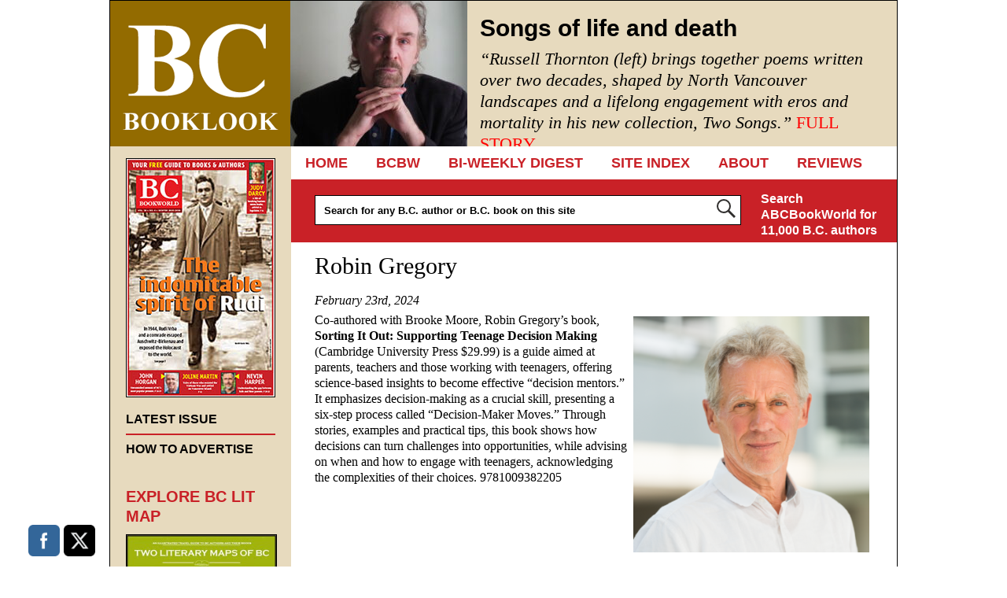

--- FILE ---
content_type: text/html; charset=UTF-8
request_url: https://bcbooklook.com/robin-gregory/
body_size: 15406
content:
<!DOCTYPE html>
<!--[if IE 6]>
<html id="ie6" lang="en-US">
<![endif]-->
<!--[if IE 7]>
<html id="ie7" lang="en-US">
<![endif]-->
<!--[if IE 8]>
<html id="ie8" lang="en-US">
<![endif]-->
<!--[if !(IE 6) | !(IE 7) | !(IE 8)  ]><!-->
<html lang="en-US">
<!--<![endif]-->
<head>
	<meta charset="UTF-8" />
	<meta name="viewport" content="width=device-width, user-scalable=no, initial-scale=1.0, minimum-scale=1.0, maximum-scale=1.0">
	<meta http-equiv="X-UA-Compatible" content="IE=edge,chrome=1" />
		<title>Robin Gregory - BC BooklookBC Booklook</title>
	<link rel="profile" href="http://gmpg.org/xfn/11" />
	<link rel="pingback" href="https://bcbooklook.com/xmlrpc.php" />
	<link rel="shortcut icon" href="https://bcbooklook.com/wp-content/themes/bcbooklook/favicon.ico" />
<!--[if lt IE 9]>
<script src="https://bcbooklook.com/wp-content/themes/bcbooklook/js/html5.js" type="text/javascript"></script>
<![endif]-->
<meta name='robots' content='index, follow, max-image-preview:large, max-snippet:-1, max-video-preview:-1' />

	<!-- This site is optimized with the Yoast SEO plugin v26.6 - https://yoast.com/wordpress/plugins/seo/ -->
	<link rel="canonical" href="https://bcbooklook.com/robin-gregory/" />
	<meta property="og:locale" content="en_US" />
	<meta property="og:type" content="article" />
	<meta property="og:title" content="Robin Gregory - BC Booklook" />
	<meta property="og:description" content="Co-authored with Brooke Moore, Robin Gregory’s book, Sorting It Out: Supporting Teenage Decision Making (Cambridge University Press $29.99) is a... FULL STORY" />
	<meta property="og:url" content="https://bcbooklook.com/robin-gregory/" />
	<meta property="og:site_name" content="BC Booklook" />
	<meta property="article:publisher" content="https://www.facebook.com/bcbooklook" />
	<meta property="article:published_time" content="2024-02-23T18:05:43+00:00" />
	<meta property="article:modified_time" content="2024-02-26T18:03:16+00:00" />
	<meta property="og:image" content="https://bcbooklook.com/wp-content/uploads/2024/02/Gregory-Robin.png" />
	<meta property="og:image:width" content="350" />
	<meta property="og:image:height" content="350" />
	<meta property="og:image:type" content="image/png" />
	<meta name="author" content="Beverly Cramp" />
	<meta name="twitter:card" content="summary_large_image" />
	<meta name="twitter:creator" content="@bcbooklook" />
	<meta name="twitter:site" content="@bcbooklook" />
	<meta name="twitter:label1" content="Written by" />
	<meta name="twitter:data1" content="Beverly Cramp" />
	<meta name="twitter:label2" content="Est. reading time" />
	<meta name="twitter:data2" content="1 minute" />
	<script type="application/ld+json" class="yoast-schema-graph">{"@context":"https://schema.org","@graph":[{"@type":"Article","@id":"https://bcbooklook.com/robin-gregory/#article","isPartOf":{"@id":"https://bcbooklook.com/robin-gregory/"},"author":{"name":"Beverly Cramp","@id":"https://bcbooklook.com/#/schema/person/8ea872107634a906fe74564a91c76eb3"},"headline":"Robin Gregory","datePublished":"2024-02-23T18:05:43+00:00","dateModified":"2024-02-26T18:03:16+00:00","mainEntityOfPage":{"@id":"https://bcbooklook.com/robin-gregory/"},"wordCount":86,"commentCount":0,"publisher":{"@id":"https://bcbooklook.com/#organization"},"image":{"@id":"https://bcbooklook.com/robin-gregory/#primaryimage"},"thumbnailUrl":"https://bcbooklook.com/wp-content/uploads/2024/02/Gregory-Robin.png","articleSection":["AUTHORS &amp; BOOKS"],"inLanguage":"en-US","potentialAction":[{"@type":"CommentAction","name":"Comment","target":["https://bcbooklook.com/robin-gregory/#respond"]}]},{"@type":"WebPage","@id":"https://bcbooklook.com/robin-gregory/","url":"https://bcbooklook.com/robin-gregory/","name":"Robin Gregory - BC Booklook","isPartOf":{"@id":"https://bcbooklook.com/#website"},"primaryImageOfPage":{"@id":"https://bcbooklook.com/robin-gregory/#primaryimage"},"image":{"@id":"https://bcbooklook.com/robin-gregory/#primaryimage"},"thumbnailUrl":"https://bcbooklook.com/wp-content/uploads/2024/02/Gregory-Robin.png","datePublished":"2024-02-23T18:05:43+00:00","dateModified":"2024-02-26T18:03:16+00:00","breadcrumb":{"@id":"https://bcbooklook.com/robin-gregory/#breadcrumb"},"inLanguage":"en-US","potentialAction":[{"@type":"ReadAction","target":["https://bcbooklook.com/robin-gregory/"]}]},{"@type":"ImageObject","inLanguage":"en-US","@id":"https://bcbooklook.com/robin-gregory/#primaryimage","url":"https://bcbooklook.com/wp-content/uploads/2024/02/Gregory-Robin.png","contentUrl":"https://bcbooklook.com/wp-content/uploads/2024/02/Gregory-Robin.png","width":350,"height":350,"caption":"Robin Gregory"},{"@type":"BreadcrumbList","@id":"https://bcbooklook.com/robin-gregory/#breadcrumb","itemListElement":[{"@type":"ListItem","position":1,"name":"Home","item":"https://bcbooklook.com/"},{"@type":"ListItem","position":2,"name":"Robin Gregory"}]},{"@type":"WebSite","@id":"https://bcbooklook.com/#website","url":"https://bcbooklook.com/","name":"BC Booklook","description":"YOUR GUIDE TO MORE THAN 10,000 BOOKS AND AUTHORS","publisher":{"@id":"https://bcbooklook.com/#organization"},"potentialAction":[{"@type":"SearchAction","target":{"@type":"EntryPoint","urlTemplate":"https://bcbooklook.com/?s={search_term_string}"},"query-input":{"@type":"PropertyValueSpecification","valueRequired":true,"valueName":"search_term_string"}}],"inLanguage":"en-US"},{"@type":"Organization","@id":"https://bcbooklook.com/#organization","name":"BC Booklook","url":"https://bcbooklook.com/","logo":{"@type":"ImageObject","inLanguage":"en-US","@id":"https://bcbooklook.com/#/schema/logo/image/","url":"https://bcbooklook.com/wp-content/uploads/2023/02/BcbooklookLogo.png","contentUrl":"https://bcbooklook.com/wp-content/uploads/2023/02/BcbooklookLogo.png","width":228,"height":183,"caption":"BC Booklook"},"image":{"@id":"https://bcbooklook.com/#/schema/logo/image/"},"sameAs":["https://www.facebook.com/bcbooklook","https://x.com/bcbooklook"]},{"@type":"Person","@id":"https://bcbooklook.com/#/schema/person/8ea872107634a906fe74564a91c76eb3","name":"Beverly Cramp","image":{"@type":"ImageObject","inLanguage":"en-US","@id":"https://bcbooklook.com/#/schema/person/image/","url":"https://secure.gravatar.com/avatar/0056b4157b7f5cc14637a084ce6474311d7b7baf553a21e4edb4ee8f6a0bbd46?s=96&d=mm&r=g","contentUrl":"https://secure.gravatar.com/avatar/0056b4157b7f5cc14637a084ce6474311d7b7baf553a21e4edb4ee8f6a0bbd46?s=96&d=mm&r=g","caption":"Beverly Cramp"},"url":"https://bcbooklook.com/author/bcramp/"}]}</script>
	<!-- / Yoast SEO plugin. -->


<link rel='dns-prefetch' href='//cdn.canvasjs.com' />
<link rel="alternate" type="application/rss+xml" title="BC Booklook &raquo; Feed" href="https://bcbooklook.com/feed/" />
<link rel="alternate" type="application/rss+xml" title="BC Booklook &raquo; Comments Feed" href="https://bcbooklook.com/comments/feed/" />
<link rel="alternate" title="oEmbed (JSON)" type="application/json+oembed" href="https://bcbooklook.com/wp-json/oembed/1.0/embed?url=https%3A%2F%2Fbcbooklook.com%2Frobin-gregory%2F" />
<link rel="alternate" title="oEmbed (XML)" type="text/xml+oembed" href="https://bcbooklook.com/wp-json/oembed/1.0/embed?url=https%3A%2F%2Fbcbooklook.com%2Frobin-gregory%2F&#038;format=xml" />
<style id='wp-img-auto-sizes-contain-inline-css' type='text/css'>
img:is([sizes=auto i],[sizes^="auto," i]){contain-intrinsic-size:3000px 1500px}
/*# sourceURL=wp-img-auto-sizes-contain-inline-css */
</style>
<style id='wp-emoji-styles-inline-css' type='text/css'>

	img.wp-smiley, img.emoji {
		display: inline !important;
		border: none !important;
		box-shadow: none !important;
		height: 1em !important;
		width: 1em !important;
		margin: 0 0.07em !important;
		vertical-align: -0.1em !important;
		background: none !important;
		padding: 0 !important;
	}
/*# sourceURL=wp-emoji-styles-inline-css */
</style>
<style id='wp-block-library-inline-css' type='text/css'>
:root{--wp-block-synced-color:#7a00df;--wp-block-synced-color--rgb:122,0,223;--wp-bound-block-color:var(--wp-block-synced-color);--wp-editor-canvas-background:#ddd;--wp-admin-theme-color:#007cba;--wp-admin-theme-color--rgb:0,124,186;--wp-admin-theme-color-darker-10:#006ba1;--wp-admin-theme-color-darker-10--rgb:0,107,160.5;--wp-admin-theme-color-darker-20:#005a87;--wp-admin-theme-color-darker-20--rgb:0,90,135;--wp-admin-border-width-focus:2px}@media (min-resolution:192dpi){:root{--wp-admin-border-width-focus:1.5px}}.wp-element-button{cursor:pointer}:root .has-very-light-gray-background-color{background-color:#eee}:root .has-very-dark-gray-background-color{background-color:#313131}:root .has-very-light-gray-color{color:#eee}:root .has-very-dark-gray-color{color:#313131}:root .has-vivid-green-cyan-to-vivid-cyan-blue-gradient-background{background:linear-gradient(135deg,#00d084,#0693e3)}:root .has-purple-crush-gradient-background{background:linear-gradient(135deg,#34e2e4,#4721fb 50%,#ab1dfe)}:root .has-hazy-dawn-gradient-background{background:linear-gradient(135deg,#faaca8,#dad0ec)}:root .has-subdued-olive-gradient-background{background:linear-gradient(135deg,#fafae1,#67a671)}:root .has-atomic-cream-gradient-background{background:linear-gradient(135deg,#fdd79a,#004a59)}:root .has-nightshade-gradient-background{background:linear-gradient(135deg,#330968,#31cdcf)}:root .has-midnight-gradient-background{background:linear-gradient(135deg,#020381,#2874fc)}:root{--wp--preset--font-size--normal:16px;--wp--preset--font-size--huge:42px}.has-regular-font-size{font-size:1em}.has-larger-font-size{font-size:2.625em}.has-normal-font-size{font-size:var(--wp--preset--font-size--normal)}.has-huge-font-size{font-size:var(--wp--preset--font-size--huge)}.has-text-align-center{text-align:center}.has-text-align-left{text-align:left}.has-text-align-right{text-align:right}.has-fit-text{white-space:nowrap!important}#end-resizable-editor-section{display:none}.aligncenter{clear:both}.items-justified-left{justify-content:flex-start}.items-justified-center{justify-content:center}.items-justified-right{justify-content:flex-end}.items-justified-space-between{justify-content:space-between}.screen-reader-text{border:0;clip-path:inset(50%);height:1px;margin:-1px;overflow:hidden;padding:0;position:absolute;width:1px;word-wrap:normal!important}.screen-reader-text:focus{background-color:#ddd;clip-path:none;color:#444;display:block;font-size:1em;height:auto;left:5px;line-height:normal;padding:15px 23px 14px;text-decoration:none;top:5px;width:auto;z-index:100000}html :where(.has-border-color){border-style:solid}html :where([style*=border-top-color]){border-top-style:solid}html :where([style*=border-right-color]){border-right-style:solid}html :where([style*=border-bottom-color]){border-bottom-style:solid}html :where([style*=border-left-color]){border-left-style:solid}html :where([style*=border-width]){border-style:solid}html :where([style*=border-top-width]){border-top-style:solid}html :where([style*=border-right-width]){border-right-style:solid}html :where([style*=border-bottom-width]){border-bottom-style:solid}html :where([style*=border-left-width]){border-left-style:solid}html :where(img[class*=wp-image-]){height:auto;max-width:100%}:where(figure){margin:0 0 1em}html :where(.is-position-sticky){--wp-admin--admin-bar--position-offset:var(--wp-admin--admin-bar--height,0px)}@media screen and (max-width:600px){html :where(.is-position-sticky){--wp-admin--admin-bar--position-offset:0px}}

/*# sourceURL=wp-block-library-inline-css */
</style><style id='global-styles-inline-css' type='text/css'>
:root{--wp--preset--aspect-ratio--square: 1;--wp--preset--aspect-ratio--4-3: 4/3;--wp--preset--aspect-ratio--3-4: 3/4;--wp--preset--aspect-ratio--3-2: 3/2;--wp--preset--aspect-ratio--2-3: 2/3;--wp--preset--aspect-ratio--16-9: 16/9;--wp--preset--aspect-ratio--9-16: 9/16;--wp--preset--color--black: #000000;--wp--preset--color--cyan-bluish-gray: #abb8c3;--wp--preset--color--white: #ffffff;--wp--preset--color--pale-pink: #f78da7;--wp--preset--color--vivid-red: #cf2e2e;--wp--preset--color--luminous-vivid-orange: #ff6900;--wp--preset--color--luminous-vivid-amber: #fcb900;--wp--preset--color--light-green-cyan: #7bdcb5;--wp--preset--color--vivid-green-cyan: #00d084;--wp--preset--color--pale-cyan-blue: #8ed1fc;--wp--preset--color--vivid-cyan-blue: #0693e3;--wp--preset--color--vivid-purple: #9b51e0;--wp--preset--gradient--vivid-cyan-blue-to-vivid-purple: linear-gradient(135deg,rgb(6,147,227) 0%,rgb(155,81,224) 100%);--wp--preset--gradient--light-green-cyan-to-vivid-green-cyan: linear-gradient(135deg,rgb(122,220,180) 0%,rgb(0,208,130) 100%);--wp--preset--gradient--luminous-vivid-amber-to-luminous-vivid-orange: linear-gradient(135deg,rgb(252,185,0) 0%,rgb(255,105,0) 100%);--wp--preset--gradient--luminous-vivid-orange-to-vivid-red: linear-gradient(135deg,rgb(255,105,0) 0%,rgb(207,46,46) 100%);--wp--preset--gradient--very-light-gray-to-cyan-bluish-gray: linear-gradient(135deg,rgb(238,238,238) 0%,rgb(169,184,195) 100%);--wp--preset--gradient--cool-to-warm-spectrum: linear-gradient(135deg,rgb(74,234,220) 0%,rgb(151,120,209) 20%,rgb(207,42,186) 40%,rgb(238,44,130) 60%,rgb(251,105,98) 80%,rgb(254,248,76) 100%);--wp--preset--gradient--blush-light-purple: linear-gradient(135deg,rgb(255,206,236) 0%,rgb(152,150,240) 100%);--wp--preset--gradient--blush-bordeaux: linear-gradient(135deg,rgb(254,205,165) 0%,rgb(254,45,45) 50%,rgb(107,0,62) 100%);--wp--preset--gradient--luminous-dusk: linear-gradient(135deg,rgb(255,203,112) 0%,rgb(199,81,192) 50%,rgb(65,88,208) 100%);--wp--preset--gradient--pale-ocean: linear-gradient(135deg,rgb(255,245,203) 0%,rgb(182,227,212) 50%,rgb(51,167,181) 100%);--wp--preset--gradient--electric-grass: linear-gradient(135deg,rgb(202,248,128) 0%,rgb(113,206,126) 100%);--wp--preset--gradient--midnight: linear-gradient(135deg,rgb(2,3,129) 0%,rgb(40,116,252) 100%);--wp--preset--font-size--small: 13px;--wp--preset--font-size--medium: 20px;--wp--preset--font-size--large: 36px;--wp--preset--font-size--x-large: 42px;--wp--preset--spacing--20: 0.44rem;--wp--preset--spacing--30: 0.67rem;--wp--preset--spacing--40: 1rem;--wp--preset--spacing--50: 1.5rem;--wp--preset--spacing--60: 2.25rem;--wp--preset--spacing--70: 3.38rem;--wp--preset--spacing--80: 5.06rem;--wp--preset--shadow--natural: 6px 6px 9px rgba(0, 0, 0, 0.2);--wp--preset--shadow--deep: 12px 12px 50px rgba(0, 0, 0, 0.4);--wp--preset--shadow--sharp: 6px 6px 0px rgba(0, 0, 0, 0.2);--wp--preset--shadow--outlined: 6px 6px 0px -3px rgb(255, 255, 255), 6px 6px rgb(0, 0, 0);--wp--preset--shadow--crisp: 6px 6px 0px rgb(0, 0, 0);}:where(.is-layout-flex){gap: 0.5em;}:where(.is-layout-grid){gap: 0.5em;}body .is-layout-flex{display: flex;}.is-layout-flex{flex-wrap: wrap;align-items: center;}.is-layout-flex > :is(*, div){margin: 0;}body .is-layout-grid{display: grid;}.is-layout-grid > :is(*, div){margin: 0;}:where(.wp-block-columns.is-layout-flex){gap: 2em;}:where(.wp-block-columns.is-layout-grid){gap: 2em;}:where(.wp-block-post-template.is-layout-flex){gap: 1.25em;}:where(.wp-block-post-template.is-layout-grid){gap: 1.25em;}.has-black-color{color: var(--wp--preset--color--black) !important;}.has-cyan-bluish-gray-color{color: var(--wp--preset--color--cyan-bluish-gray) !important;}.has-white-color{color: var(--wp--preset--color--white) !important;}.has-pale-pink-color{color: var(--wp--preset--color--pale-pink) !important;}.has-vivid-red-color{color: var(--wp--preset--color--vivid-red) !important;}.has-luminous-vivid-orange-color{color: var(--wp--preset--color--luminous-vivid-orange) !important;}.has-luminous-vivid-amber-color{color: var(--wp--preset--color--luminous-vivid-amber) !important;}.has-light-green-cyan-color{color: var(--wp--preset--color--light-green-cyan) !important;}.has-vivid-green-cyan-color{color: var(--wp--preset--color--vivid-green-cyan) !important;}.has-pale-cyan-blue-color{color: var(--wp--preset--color--pale-cyan-blue) !important;}.has-vivid-cyan-blue-color{color: var(--wp--preset--color--vivid-cyan-blue) !important;}.has-vivid-purple-color{color: var(--wp--preset--color--vivid-purple) !important;}.has-black-background-color{background-color: var(--wp--preset--color--black) !important;}.has-cyan-bluish-gray-background-color{background-color: var(--wp--preset--color--cyan-bluish-gray) !important;}.has-white-background-color{background-color: var(--wp--preset--color--white) !important;}.has-pale-pink-background-color{background-color: var(--wp--preset--color--pale-pink) !important;}.has-vivid-red-background-color{background-color: var(--wp--preset--color--vivid-red) !important;}.has-luminous-vivid-orange-background-color{background-color: var(--wp--preset--color--luminous-vivid-orange) !important;}.has-luminous-vivid-amber-background-color{background-color: var(--wp--preset--color--luminous-vivid-amber) !important;}.has-light-green-cyan-background-color{background-color: var(--wp--preset--color--light-green-cyan) !important;}.has-vivid-green-cyan-background-color{background-color: var(--wp--preset--color--vivid-green-cyan) !important;}.has-pale-cyan-blue-background-color{background-color: var(--wp--preset--color--pale-cyan-blue) !important;}.has-vivid-cyan-blue-background-color{background-color: var(--wp--preset--color--vivid-cyan-blue) !important;}.has-vivid-purple-background-color{background-color: var(--wp--preset--color--vivid-purple) !important;}.has-black-border-color{border-color: var(--wp--preset--color--black) !important;}.has-cyan-bluish-gray-border-color{border-color: var(--wp--preset--color--cyan-bluish-gray) !important;}.has-white-border-color{border-color: var(--wp--preset--color--white) !important;}.has-pale-pink-border-color{border-color: var(--wp--preset--color--pale-pink) !important;}.has-vivid-red-border-color{border-color: var(--wp--preset--color--vivid-red) !important;}.has-luminous-vivid-orange-border-color{border-color: var(--wp--preset--color--luminous-vivid-orange) !important;}.has-luminous-vivid-amber-border-color{border-color: var(--wp--preset--color--luminous-vivid-amber) !important;}.has-light-green-cyan-border-color{border-color: var(--wp--preset--color--light-green-cyan) !important;}.has-vivid-green-cyan-border-color{border-color: var(--wp--preset--color--vivid-green-cyan) !important;}.has-pale-cyan-blue-border-color{border-color: var(--wp--preset--color--pale-cyan-blue) !important;}.has-vivid-cyan-blue-border-color{border-color: var(--wp--preset--color--vivid-cyan-blue) !important;}.has-vivid-purple-border-color{border-color: var(--wp--preset--color--vivid-purple) !important;}.has-vivid-cyan-blue-to-vivid-purple-gradient-background{background: var(--wp--preset--gradient--vivid-cyan-blue-to-vivid-purple) !important;}.has-light-green-cyan-to-vivid-green-cyan-gradient-background{background: var(--wp--preset--gradient--light-green-cyan-to-vivid-green-cyan) !important;}.has-luminous-vivid-amber-to-luminous-vivid-orange-gradient-background{background: var(--wp--preset--gradient--luminous-vivid-amber-to-luminous-vivid-orange) !important;}.has-luminous-vivid-orange-to-vivid-red-gradient-background{background: var(--wp--preset--gradient--luminous-vivid-orange-to-vivid-red) !important;}.has-very-light-gray-to-cyan-bluish-gray-gradient-background{background: var(--wp--preset--gradient--very-light-gray-to-cyan-bluish-gray) !important;}.has-cool-to-warm-spectrum-gradient-background{background: var(--wp--preset--gradient--cool-to-warm-spectrum) !important;}.has-blush-light-purple-gradient-background{background: var(--wp--preset--gradient--blush-light-purple) !important;}.has-blush-bordeaux-gradient-background{background: var(--wp--preset--gradient--blush-bordeaux) !important;}.has-luminous-dusk-gradient-background{background: var(--wp--preset--gradient--luminous-dusk) !important;}.has-pale-ocean-gradient-background{background: var(--wp--preset--gradient--pale-ocean) !important;}.has-electric-grass-gradient-background{background: var(--wp--preset--gradient--electric-grass) !important;}.has-midnight-gradient-background{background: var(--wp--preset--gradient--midnight) !important;}.has-small-font-size{font-size: var(--wp--preset--font-size--small) !important;}.has-medium-font-size{font-size: var(--wp--preset--font-size--medium) !important;}.has-large-font-size{font-size: var(--wp--preset--font-size--large) !important;}.has-x-large-font-size{font-size: var(--wp--preset--font-size--x-large) !important;}
/*# sourceURL=global-styles-inline-css */
</style>

<style id='classic-theme-styles-inline-css' type='text/css'>
/*! This file is auto-generated */
.wp-block-button__link{color:#fff;background-color:#32373c;border-radius:9999px;box-shadow:none;text-decoration:none;padding:calc(.667em + 2px) calc(1.333em + 2px);font-size:1.125em}.wp-block-file__button{background:#32373c;color:#fff;text-decoration:none}
/*# sourceURL=/wp-includes/css/classic-themes.min.css */
</style>
<link rel='stylesheet' id='SFSImainCss-css' href='https://bcbooklook.com/wp-content/plugins/ultimate-social-media-icons/css/sfsi-style.css?ver=2.9.6' type='text/css' media='all' />
<link rel='stylesheet' id='dashicons-css' href='https://bcbooklook.com/wp-includes/css/dashicons.min.css?ver=6.9' type='text/css' media='all' />
<link rel='stylesheet' id='admin-bar-css' href='https://bcbooklook.com/wp-includes/css/admin-bar.min.css?ver=6.9' type='text/css' media='all' />
<style id='admin-bar-inline-css' type='text/css'>

    .canvasjs-chart-credit{
        display: none !important;
    }
    #vtrtsProChart canvas {
    border-radius: 6px;
}

.vtrts-pro-adminbar-weekly-title {
    font-weight: bold;
    font-size: 14px;
    color: #fff;
    margin-bottom: 6px;
}

        #wpadminbar #wp-admin-bar-vtrts_pro_top_button .ab-icon:before {
            content: "\f185";
            color: #1DAE22;
            top: 3px;
        }
    #wp-admin-bar-vtrts_pro_top_button .ab-item {
        min-width: 180px;
    }
    .vtrts-pro-adminbar-dropdown {
        min-width: 340px;
        padding: 18px 18px 12px 18px;
        background: #23282d;
        color: #fff;
        border-radius: 8px;
        box-shadow: 0 4px 24px rgba(0,0,0,0.15);
        margin-top: 10px;
    }
    .vtrts-pro-adminbar-grid {
        display: grid;
        grid-template-columns: 1fr 1fr;
        gap: 18px 18px; /* row-gap column-gap */
        margin-bottom: 18px;
    }
    .vtrts-pro-adminbar-card {
        background: #2c3338;
        border-radius: 8px;
        padding: 18px 18px 12px 18px;
        box-shadow: 0 2px 8px rgba(0,0,0,0.07);
        display: flex;
        flex-direction: column;
        align-items: flex-start;
    }
    /* Extra margin for the right column */
    .vtrts-pro-adminbar-card:nth-child(2),
    .vtrts-pro-adminbar-card:nth-child(4) {
        margin-left: 10px !important;
        padding-left: 10px !important;
        margin-right: 10px !important;
        padding-right : 10px !important;
        margin-top: 10px !important;
    }
    .vtrts-pro-adminbar-card:nth-child(1),
    .vtrts-pro-adminbar-card:nth-child(3) {
        margin-left: 10px !important;
        padding-left: 10px !important;
        margin-top: 10px !important;
    }
    /* Extra margin for the bottom row */
    .vtrts-pro-adminbar-card:nth-child(3),
    .vtrts-pro-adminbar-card:nth-child(4) {
        margin-top: 6px !important;
        padding-top: 6px !important;
        margin-top: 10px !important;
    }
    .vtrts-pro-adminbar-card-title {
        font-size: 14px;
        font-weight: 800;
        margin-bottom: 6px;
        color: #fff;
    }
    .vtrts-pro-adminbar-card-value {
        font-size: 22px;
        font-weight: bold;
        color: #1DAE22;
        margin-bottom: 4px;
    }
    .vtrts-pro-adminbar-card-sub {
        font-size: 12px;
        color: #aaa;
    }
    .vtrts-pro-adminbar-btn-wrap {
        text-align: center;
        margin-top: 8px;
    }

    #wp-admin-bar-vtrts_pro_top_button .ab-item{
    min-width: 80px !important;
        padding: 0px !important;
    .vtrts-pro-adminbar-btn {
        display: inline-block;
        background: #1DAE22;
        color: #fff !important;
        font-weight: bold;
        padding: 8px 28px;
        border-radius: 6px;
        text-decoration: none;
        font-size: 15px;
        transition: background 0.2s;
        margin-top: 8px;
    }
    .vtrts-pro-adminbar-btn:hover {
        background: #15991b;
        color: #fff !important;
    }

    .vtrts-pro-adminbar-dropdown-wrap { min-width: 0; padding: 0; }
    #wpadminbar #wp-admin-bar-vtrts_pro_top_button .vtrts-pro-adminbar-dropdown { display: none; position: absolute; left: 0; top: 100%; z-index: 99999; }
    #wpadminbar #wp-admin-bar-vtrts_pro_top_button:hover .vtrts-pro-adminbar-dropdown { display: block; }
    
        .ab-empty-item #wp-admin-bar-vtrts_pro_top_button-default .ab-empty-item{
    height:0px !important;
    padding :0px !important;
     }
            #wpadminbar .quicklinks .ab-empty-item{
        padding:0px !important;
    }
    .vtrts-pro-adminbar-dropdown {
    min-width: 340px;
    padding: 18px 18px 12px 18px;
    background: #23282d;
    color: #fff;
    border-radius: 12px; /* more rounded */
    box-shadow: 0 8px 32px rgba(0,0,0,0.25); /* deeper shadow */
    margin-top: 10px;
}

.vtrts-pro-adminbar-btn-wrap {
    text-align: center;
    margin-top: 18px; /* more space above */
}

.vtrts-pro-adminbar-btn {
    display: inline-block;
    background: #1DAE22;
    color: #fff !important;
    font-weight: bold;
    padding: 5px 22px;
    border-radius: 8px;
    text-decoration: none;
    font-size: 17px;
    transition: background 0.2s, box-shadow 0.2s;
    margin-top: 8px;
    box-shadow: 0 2px 8px rgba(29,174,34,0.15);
    text-align: center;
    line-height: 1.6;
    
}
.vtrts-pro-adminbar-btn:hover {
    background: #15991b;
    color: #fff !important;
    box-shadow: 0 4px 16px rgba(29,174,34,0.25);
}
    


/*# sourceURL=admin-bar-inline-css */
</style>
<link rel='stylesheet' id='style-css' href='https://bcbooklook.com/wp-content/themes/bcbooklook/style.css?ver=6.9' type='text/css' media='all' />
<link rel='stylesheet' id='book-media-css' href='https://bcbooklook.com/wp-content/themes/bcbooklook/css/media.css?ver=6.9' type='text/css' media='all' />
<script type="text/javascript" id="ahc_front_js-js-extra">
/* <![CDATA[ */
var ahc_ajax_front = {"ajax_url":"https://bcbooklook.com/wp-admin/admin-ajax.php","page_id":"45346","page_title":"Robin Gregory","post_type":"post"};
//# sourceURL=ahc_front_js-js-extra
/* ]]> */
</script>
<script type="text/javascript" src="https://bcbooklook.com/wp-content/plugins/visitors-traffic-real-time-statistics-pro/js/front.js?ver=6.9" id="ahc_front_js-js"></script>
<script type="text/javascript" src="https://bcbooklook.com/wp-includes/js/jquery/jquery.min.js?ver=3.7.1" id="jquery-core-js"></script>
<script type="text/javascript" src="https://bcbooklook.com/wp-includes/js/jquery/jquery-migrate.min.js?ver=3.4.1" id="jquery-migrate-js"></script>
<script type="text/javascript" id="adrotate-groups-js-extra">
/* <![CDATA[ */
var impression_object = {"ajax_url":"https://bcbooklook.com/wp-admin/admin-ajax.php"};
//# sourceURL=adrotate-groups-js-extra
/* ]]> */
</script>
<script type="text/javascript" src="https://bcbooklook.com/wp-content/plugins/adrotate/library/jquery.groups.js" id="adrotate-groups-js"></script>
<script type="text/javascript" id="adrotate-clicker-js-extra">
/* <![CDATA[ */
var click_object = {"ajax_url":"https://bcbooklook.com/wp-admin/admin-ajax.php"};
//# sourceURL=adrotate-clicker-js-extra
/* ]]> */
</script>
<script type="text/javascript" src="https://bcbooklook.com/wp-content/plugins/adrotate/library/jquery.clicker.js" id="adrotate-clicker-js"></script>
<script type="text/javascript" src="https://bcbooklook.com/wp-content/themes/bcbooklook/js/tinynav.min.js?ver=6.9" id="tinynav-js"></script>
<link rel="https://api.w.org/" href="https://bcbooklook.com/wp-json/" /><link rel="alternate" title="JSON" type="application/json" href="https://bcbooklook.com/wp-json/wp/v2/posts/45346" /><link rel='shortlink' href='https://bcbooklook.com/?p=45346' />

<!-- This site is using AdRotate v5.17.2 to display their advertisements - https://ajdg.solutions/ -->
<!-- AdRotate CSS -->
<style type="text/css" media="screen">
	.g { margin:0px; padding:0px; overflow:hidden; line-height:1; zoom:1; }
	.g img { height:auto; }
	.g-col { position:relative; float:left; }
	.g-col:first-child { margin-left: 0; }
	.g-col:last-child { margin-right: 0; }
	.g-1 { min-width:1px; max-width:172px; }
	.b-1 { margin:1px 1px 1px 1px; }
	.g-2 { margin:1px 1px 1px 1px; }
	@media only screen and (max-width: 480px) {
		.g-col, .g-dyn, .g-single { width:100%; margin-left:0; margin-right:0; }
	}
</style>
<!-- /AdRotate CSS -->

<!-- HFCM by 99 Robots - Snippet # 1: Google Analytics -->
<!-- Global site tag (gtag.js) - Google Analytics -->
<script async src="https://www.googletagmanager.com/gtag/js?id=G-FNJ9FVPKHF"></script>
<script>
  window.dataLayer = window.dataLayer || [];
  function gtag(){dataLayer.push(arguments);}
  gtag('js', new Date());

  gtag('config', 'G-FNJ9FVPKHF');
</script>
<!-- /end HFCM by 99 Robots -->
<meta name="follow.[base64]" content="Jp8451E5LjRFnuWNQHeb"/><script>
    jQuery(document).ready(function ($) {

      $('#nav').tinyNav({
		header: 'Navigation'
      });
    });
  </script>
</head>
<body class="wp-singular post-template-default single single-post postid-45346 single-format-standard wp-theme-bcbooklook sfsi_actvite_theme_flat_squared">
	
<div id="wrap" class="clearfix">
		
	<header id="branding">
		<div id="logo"><a href="https://bcbooklook.com/" data-wpel-link="internal">BC Booklook</a></div>
		
		<div id="feature">
			<img width="225" height="185" src="https://bcbooklook.com/wp-content/uploads/2026/01/Thornton-Russell-author-photoi-scaled-e1767641532229-225x185.jpg" class="attachment-headline-thumb size-headline-thumb wp-post-image" alt="" decoding="async" />			<div class="feature-entry">
			<h1>Songs of life and death</h1>		
			
<h2><em>&#8220;Russell Thornton (left) brings together poems written over two decades, shaped by North Vancouver landscapes and a lifelong engagement with eros and mortality in his new collection, Two Songs.&#8221;</em><em> </em><a href="https://bcbooklook.com/songs-of-life-and-death/" data-wpel-link="internal"><span style="color: #ff0000;">FULL STORY</span></a></h2>
<h2><br style="font-weight: 400;" /><br /></h2>

<p>&nbsp;</p>
<p>&nbsp;</p>
<p>&nbsp;</p>
<p>&nbsp;</p>
<div class='sfsiaftrpstwpr'><div class='sfsi_responsive_icons' style='display:block;margin-top:0px; margin-bottom: 0px; width:100%' data-icon-width-type='Fully responsive' data-icon-width-size='240' data-edge-type='Round' data-edge-radius='5'  ><div class='sfsi_icons_container sfsi_responsive_without_counter_icons sfsi_medium_button_container sfsi_icons_container_box_fully_container ' style='width:100%;display:flex; text-align:center;' ><a target="_blank" href="https://www.facebook.com/bcbooklook" style="display:block;text-align:center;margin-left:10px;  flex-basis:100%;" class="sfsi_responsive_fluid" data-wpel-link="external" rel="external noopener noreferrer"><div class='sfsi_responsive_icon_item_container sfsi_responsive_icon_facebook_container sfsi_medium_button sfsi_responsive_icon_gradient sfsi_centered_icon' style=' border-radius:5px; width:auto; ' ><img style='max-height: 25px;display:unset;margin:0' class='sfsi_wicon' alt='facebook' src='https://bcbooklook.com/wp-content/plugins/ultimate-social-media-icons/images/responsive-icon/facebook.svg'><span style='color:#fff'>Share on Facebook</span></div></a><a target="_blank" href="https://twitter.com/bcbooklook" style="display:block;text-align:center;margin-left:10px;  flex-basis:100%;" class="sfsi_responsive_fluid" data-wpel-link="external" rel="external noopener noreferrer"><div class='sfsi_responsive_icon_item_container sfsi_responsive_icon_twitter_container sfsi_medium_button sfsi_responsive_icon_gradient sfsi_centered_icon' style=' border-radius:5px; width:auto; ' ><img style='max-height: 25px;display:unset;margin:0' class='sfsi_wicon' alt='Twitter' src='https://bcbooklook.com/wp-content/plugins/ultimate-social-media-icons/images/responsive-icon/Twitter.svg'><span style='color:#fff'>Tweet</span></div></a></div></div></div><!--end responsive_icons-->						</div>
	</div>		
	</header>
	
	<div id="main">	
			
		<section id="content">
	
		<nav id="top-nav" role="navigation" class="site-navigation">		
			<div class="assistive-text skip-link"><a href="#content" title="Skip to content">Skip to content</a></div>

			<div class="menu-top-nav-container"><ul id="nav" class="menu"><li id="menu-item-21411" class="menu-item menu-item-type-custom menu-item-object-custom menu-item-home menu-item-21411"><a href="https://bcbooklook.com/" data-wpel-link="internal">Home</a></li>
<li id="menu-item-21632" class="menu-item menu-item-type-custom menu-item-object-custom menu-item-21632"><a target="_blank" href="https://abcbookworld.com/bc-bookworld-archive/" data-wpel-link="external" rel="external noopener noreferrer">BCBW</a></li>
<li id="menu-item-27599" class="menu-item menu-item-type-post_type menu-item-object-page menu-item-27599"><a href="https://bcbooklook.com/subscribe/newsletter-archive/" data-wpel-link="internal">Bi-Weekly Digest</a></li>
<li id="menu-item-21420" class="menu-item menu-item-type-taxonomy menu-item-object-category current-post-ancestor current-menu-parent current-post-parent menu-item-has-children menu-item-21420"><a href="https://bcbooklook.com/category/authors/" data-wpel-link="internal">Site Index</a>
<ul class="sub-menu">
	<li id="menu-item-22027" class="menu-item menu-item-type-taxonomy menu-item-object-category menu-item-22027"><a href="https://bcbooklook.com/category/westernedge/" data-wpel-link="internal">Anne Cameron</a></li>
	<li id="menu-item-22383" class="menu-item menu-item-type-taxonomy menu-item-object-category menu-item-22383"><a href="https://bcbooklook.com/category/audio/" data-wpel-link="internal">Audio</a></li>
	<li id="menu-item-21984" class="menu-item menu-item-type-taxonomy menu-item-object-category current-post-ancestor current-menu-parent current-post-parent menu-item-21984"><a href="https://bcbooklook.com/category/authors/" data-wpel-link="internal">Authors &#038; Books</a></li>
	<li id="menu-item-22382" class="menu-item menu-item-type-taxonomy menu-item-object-category menu-item-22382"><a href="https://bcbooklook.com/category/bestsellers/" data-wpel-link="internal">B.C. Bestsellers</a></li>
	<li id="menu-item-21639" class="menu-item menu-item-type-taxonomy menu-item-object-category menu-item-21639"><a href="https://bcbooklook.com/category/b-c-history/" data-wpel-link="internal">B.C. History</a></li>
	<li id="menu-item-21421" class="menu-item menu-item-type-taxonomy menu-item-object-category menu-item-21421"><a href="https://bcbooklook.com/category/bookselling/" data-wpel-link="internal">Bookselling &#038; Libraries</a></li>
	<li id="menu-item-21985" class="menu-item menu-item-type-taxonomy menu-item-object-category menu-item-21985"><a href="https://bcbooklook.com/category/essays/" data-wpel-link="internal">Essays</a></li>
	<li id="menu-item-22076" class="menu-item menu-item-type-taxonomy menu-item-object-category menu-item-22076"><a href="https://bcbooklook.com/category/featured-articles/" data-wpel-link="internal">Featured Articles</a></li>
	<li id="menu-item-21425" class="menu-item menu-item-type-taxonomy menu-item-object-category menu-item-21425"><a href="https://bcbooklook.com/category/news/" data-wpel-link="internal">FRONT PAGE</a></li>
	<li id="menu-item-23275" class="menu-item menu-item-type-taxonomy menu-item-object-category menu-item-23275"><a href="https://bcbooklook.com/category/hughs-news/" data-wpel-link="internal">Hugh&#8217;s News</a></li>
	<li id="menu-item-21423" class="menu-item menu-item-type-taxonomy menu-item-object-category menu-item-21423"><a href="https://bcbooklook.com/category/interviews/" data-wpel-link="internal">Interviews</a></li>
	<li id="menu-item-40972" class="menu-item menu-item-type-taxonomy menu-item-object-category menu-item-40972"><a href="https://bcbooklook.com/category/kumtuks-videos/" data-wpel-link="internal">KUMTUKS Videos</a></li>
	<li id="menu-item-24883" class="menu-item menu-item-type-taxonomy menu-item-object-category menu-item-24883"><a href="https://bcbooklook.com/category/literary-landmarks-of-b-c/" data-wpel-link="internal">Literary Landmarks</a></li>
	<li id="menu-item-21576" class="menu-item menu-item-type-post_type menu-item-object-page menu-item-21576"><a href="https://bcbooklook.com/literary-book-prizes/" data-wpel-link="internal">Literary Prizes</a></li>
	<li id="menu-item-21986" class="menu-item menu-item-type-taxonomy menu-item-object-category menu-item-21986"><a href="https://bcbooklook.com/category/news-events/" data-wpel-link="internal">NEWS &#038; EVENTS</a></li>
	<li id="menu-item-24882" class="menu-item menu-item-type-taxonomy menu-item-object-category menu-item-24882"><a href="https://bcbooklook.com/category/obituary/" data-wpel-link="internal">Obits</a></li>
	<li id="menu-item-21426" class="menu-item menu-item-type-taxonomy menu-item-object-category menu-item-21426"><a href="https://bcbooklook.com/category/publishing/" data-wpel-link="internal">Publishing</a></li>
	<li id="menu-item-21575" class="menu-item menu-item-type-taxonomy menu-item-object-category menu-item-21575"><a href="https://bcbooklook.com/category/theatre/" data-wpel-link="internal">Theatre</a></li>
	<li id="menu-item-22487" class="menu-item menu-item-type-taxonomy menu-item-object-category menu-item-22487"><a href="https://bcbooklook.com/category/videos/" data-wpel-link="internal">Videos</a></li>
	<li id="menu-item-24414" class="menu-item menu-item-type-taxonomy menu-item-object-category menu-item-24414"><a href="https://bcbooklook.com/category/where-are-they-now/" data-wpel-link="internal">Where are they now?</a></li>
</ul>
</li>
<li id="menu-item-21412" class="menu-item menu-item-type-post_type menu-item-object-page menu-item-has-children menu-item-21412"><a href="https://bcbooklook.com/about/" data-wpel-link="internal">About</a>
<ul class="sub-menu">
	<li id="menu-item-21416" class="menu-item menu-item-type-post_type menu-item-object-page menu-item-21416"><a href="https://bcbooklook.com/contact/" data-wpel-link="internal">Contact</a></li>
	<li id="menu-item-21419" class="menu-item menu-item-type-post_type menu-item-object-page menu-item-21419"><a href="https://bcbooklook.com/subscribe/" data-wpel-link="internal">Subscribe</a></li>
	<li id="menu-item-21413" class="menu-item menu-item-type-post_type menu-item-object-page menu-item-21413"><a href="https://bcbooklook.com/about/history-of-abc-worldbook/" data-wpel-link="internal">Origins</a></li>
</ul>
</li>
<li id="menu-item-22023" class="menu-item menu-item-type-taxonomy menu-item-object-category menu-item-22023"><a href="https://bcbooklook.com/category/ormsbyreview/" data-wpel-link="internal">REVIEWS</a></li>
</ul></div>		</nav>
			
<div id="search-box">
	<form name="search" id="search-form" method="get" action="https://bcbooklook.com/">
        <a id="abcbooklook-link-from-search" href="http://abcbookworld.com" data-wpel-link="external" target="_blank" rel="external noopener noreferrer">Search ABCBookWorld
for 11,000 B.C. authors</a>
	<div class="wrapper">
			
			<input id='search-text' type="text" class="field" name="s" placeholder='Search for any B.C. author or B.C. book on this site' value=""/>
	    	<button id='search-button' type='submit'><span>Search</span></button>
		</div>
	</form>
</div>
	<div id="content-entry">
		
			
		<article id="post-45346">
			
			<h1>Robin Gregory</h1>
						
			<p class="date">February 23rd, 2024</p>
			
			<div class="single-feature"><img width="300" height="300" src="https://bcbooklook.com/wp-content/uploads/2024/02/Gregory-Robin-300x300.png" class="attachment-medium size-medium wp-post-image" alt="" decoding="async" fetchpriority="high" srcset="https://bcbooklook.com/wp-content/uploads/2024/02/Gregory-Robin-300x300.png 300w, https://bcbooklook.com/wp-content/uploads/2024/02/Gregory-Robin-188x188.png 188w, https://bcbooklook.com/wp-content/uploads/2024/02/Gregory-Robin.png 350w" sizes="(max-width: 300px) 100vw, 300px" /><p class="caption single"></p></div>			
			<p>Co-authored with Brooke Moore, Robin Gregory’s book, <strong>Sorting It Out: Supporting Teenage Decision Making</strong> (Cambridge University Press $29.99) is a guide aimed at parents, teachers and those working with teenagers, offering science-based insights to become effective &#8220;decision mentors.&#8221; It emphasizes decision-making as a crucial skill, presenting a six-step process called &#8220;Decision-Maker Moves.&#8221; Through stories, examples and practical tips, this book shows how decisions can turn challenges into opportunities, while advising on when and how to engage with teenagers, acknowledging the complexities of their choices. 9781009382205</p>
<div class='sfsiaftrpstwpr'>
<div class='sfsi_responsive_icons' style='display:block;margin-top:0px; margin-bottom: 0px; width:100%' data-icon-width-type='Fully responsive' data-icon-width-size='240' data-edge-type='Round' data-edge-radius='5'  >
<div class='sfsi_icons_container sfsi_responsive_without_counter_icons sfsi_medium_button_container sfsi_icons_container_box_fully_container ' style='width:100%;display:flex; text-align:center;' ><a target="_blank" href="https://www.facebook.com/bcbooklook" style="display:block;text-align:center;margin-left:10px;  flex-basis:100%;" class="sfsi_responsive_fluid" data-wpel-link="external" rel="external noopener noreferrer"></p>
<div class='sfsi_responsive_icon_item_container sfsi_responsive_icon_facebook_container sfsi_medium_button sfsi_responsive_icon_gradient sfsi_centered_icon' style=' border-radius:5px; width:auto; ' ><img style='max-height: 25px;display:unset;margin:0' class='sfsi_wicon' alt='facebook' src='https://bcbooklook.com/wp-content/plugins/ultimate-social-media-icons/images/responsive-icon/facebook.svg'><span style='color:#fff'>Share on Facebook</span></div>
<p></a><a target="_blank" href="https://twitter.com/bcbooklook" style="display:block;text-align:center;margin-left:10px;  flex-basis:100%;" class="sfsi_responsive_fluid" data-wpel-link="external" rel="external noopener noreferrer"></p>
<div class='sfsi_responsive_icon_item_container sfsi_responsive_icon_twitter_container sfsi_medium_button sfsi_responsive_icon_gradient sfsi_centered_icon' style=' border-radius:5px; width:auto; ' ><img style='max-height: 25px;display:unset;margin:0' class='sfsi_wicon' alt='Twitter' src='https://bcbooklook.com/wp-content/plugins/ultimate-social-media-icons/images/responsive-icon/Twitter.svg'><span style='color:#fff'>Tweet</span></div>
<p></a></div>
</div>
</div>
<p><!--end responsive_icons--></p>
						

			<nav class="post-navigation">
				<div class="nav-previous">&laquo; <a href="https://bcbooklook.com/peach-wins-edna-staebler-award/" rel="prev" data-wpel-link="internal">Peach gets Edna Staebler Award</a></div>
				<div class="nav-next"><a href="https://bcbooklook.com/wilderness-a-log-cabin-and-bears/" rel="next" data-wpel-link="internal">Wilderness, a log cabin and bears</a> &raquo;</div>
			</nav>
			
			


			<!-- If comments are open, but there are no comments. -->

	 

	<div id="respond" class="comment-respond">
		<h3 id="reply-title" class="comment-reply-title">Leave a Reply <small><a rel="nofollow" id="cancel-comment-reply-link" href="/robin-gregory/#respond" style="display:none;" data-wpel-link="internal">Cancel reply</a></small></h3><form action="https://bcbooklook.com/wp-comments-post.php" method="post" id="commentform" class="comment-form"><p class="comment-notes"><span id="email-notes">Your email address will not be published.</span> <span class="required-field-message">Required fields are marked <span class="required">*</span></span></p><p class="comment-form-comment"><label for="comment">Comment <span class="required">*</span></label> <textarea id="comment" name="comment" cols="45" rows="8" maxlength="65525" required="required"></textarea></p><p class="comment-form-author"><label for="author">Name <span class="required">*</span></label> <input id="author" name="author" type="text" value="" size="30" maxlength="245" autocomplete="name" required="required" /></p>
<p class="comment-form-email"><label for="email">Email <span class="required">*</span></label> <input id="email" name="email" type="text" value="" size="30" maxlength="100" aria-describedby="email-notes" autocomplete="email" required="required" /></p>
<p class="comment-form-url"><label for="url">Website</label> <input id="url" name="url" type="text" value="" size="30" maxlength="200" autocomplete="url" /></p>
<p class="form-submit"><input name="submit" type="submit" id="submit" class="submit" value="Post Comment" /> <input type='hidden' name='comment_post_ID' value='45346' id='comment_post_ID' />
<input type='hidden' name='comment_parent' id='comment_parent' value='0' />
</p><input type="hidden" id="killer_value" name="killer_value" value="00ac8ed3b4327bdd4ebbebcb2ba10a00"/></form>	</div><!-- #respond -->
	
			
		</article>
	
	  	
	</div>
	
	</section>
	
<section id="sidebar">	
	
	

<aside class="widget latest-issue">
	
			
		<a href="https://bcbooklook.com/latest-issue" data-wpel-link="internal"><img width="188" height="302" src="https://bcbooklook.com/wp-content/uploads/2025/11/Cover-WINTER-2025-BookLook.jpg" class="aligncenter wp-post-image" alt="" decoding="async" loading="lazy" srcset="https://bcbooklook.com/wp-content/uploads/2025/11/Cover-WINTER-2025-BookLook.jpg 188w, https://bcbooklook.com/wp-content/uploads/2025/11/Cover-WINTER-2025-BookLook-187x300.jpg 187w" sizes="auto, (max-width: 188px) 100vw, 188px" /></a>
		
		
	<div class="menu-sidebar-container"><ul id="menu-sidebar" class="menu"><li id="menu-item-21435" class="menu-item menu-item-type-post_type menu-item-object-page menu-item-21435"><a href="https://bcbooklook.com/latest-issue/" data-wpel-link="internal">Latest Issue</a></li>
<li id="menu-item-21436" class="menu-item menu-item-type-post_type menu-item-object-page menu-item-21436"><a href="https://bcbooklook.com/contact/advertise/" data-wpel-link="internal">How to Advertise</a></li>
</ul></div>	
</aside>	
		
	<aside id="media_image-2" class="widget widget_media_image"><h3>EXPLORE BC Lit Map</h3><a href="https://www.literarymapofbc.ca/indigenous-authors-map/" rel="httpwwwliterarymapofbccaabout-us external noopener noreferrer" target="_blank" data-wpel-link="external"><img width="300" height="244" src="https://bcbooklook.com/wp-content/uploads/2020/11/Indigi-Widget-2020-WEB-300x244.jpg" class="image wp-image-41888  attachment-medium size-medium" alt="" style="max-width: 100%; height: auto;" decoding="async" loading="lazy" srcset="https://bcbooklook.com/wp-content/uploads/2020/11/Indigi-Widget-2020-WEB-300x244.jpg 300w, https://bcbooklook.com/wp-content/uploads/2020/11/Indigi-Widget-2020-WEB-188x153.jpg 188w, https://bcbooklook.com/wp-content/uploads/2020/11/Indigi-Widget-2020-WEB.jpg 400w" sizes="auto, (max-width: 300px) 100vw, 300px" /></a></aside><aside id="widget_sp_image-11" class="widget widget_sp_image"><a href="https://www.creativebc.com/" target="_blank" class="widget_sp_image-image-link" data-wpel-link="external" rel="external noopener noreferrer"><img width="394" height="380" class="attachment-full" style="max-width: 100%;" srcset="https://bcbooklook.com/wp-content/uploads/2020/02/Funders-widget-WEB.jpg 394w, https://bcbooklook.com/wp-content/uploads/2020/02/Funders-widget-WEB-300x289.jpg 300w, https://bcbooklook.com/wp-content/uploads/2020/02/Funders-widget-WEB-188x181.jpg 188w" sizes="(max-width: 394px) 100vw, 394px" src="https://bcbooklook.com/wp-content/uploads/2020/02/Funders-widget-WEB.jpg" /></a></aside><aside id="widget_sp_image-5" class="widget widget_sp_image"><h3>NEWS &#038; EVENTS</h3><a href="https://bcbooklook.com/yahgulanaas-on-a-stamp/" target="_self" class="widget_sp_image-image-link" title="NEWS &#038; EVENTS" data-wpel-link="internal"><img width="250" height="375" alt="Lori A. May author photo" class="attachment-full" style="max-width: 100%;" srcset="https://bcbooklook.com/wp-content/uploads/2026/01/MNY-author-photo.webp 250w, https://bcbooklook.com/wp-content/uploads/2026/01/MNY-author-photo-200x300.webp 200w, https://bcbooklook.com/wp-content/uploads/2026/01/MNY-author-photo-188x282.webp 188w" sizes="(max-width: 250px) 100vw, 250px" src="https://bcbooklook.com/wp-content/uploads/2026/01/MNY-author-photo.webp" /></a><div class="widget_sp_image-description" ><p>Canada Post honours a BC graphic storyteller with 2025 stamp series, Graphic Novelists.</p>
</div></aside><aside id="widget_sp_image-4" class="widget widget_sp_image"><h3>Who&#8217;s Who</h3><a href="https://bcbooklook.com/about/whos-who/" target="_self" class="widget_sp_image-image-link" title="Who&#8217;s Who" data-wpel-link="internal"><img width="750" height="938" alt="Trevor Atkins author photo" class="attachment-full" style="max-width: 100%;" srcset="https://bcbooklook.com/wp-content/uploads/2026/01/Bird-Brandi.webp 750w, https://bcbooklook.com/wp-content/uploads/2026/01/Bird-Brandi-240x300.webp 240w, https://bcbooklook.com/wp-content/uploads/2026/01/Bird-Brandi-188x235.webp 188w" sizes="(max-width: 750px) 100vw, 750px" src="https://bcbooklook.com/wp-content/uploads/2026/01/Bird-Brandi.webp" /></a><div class="widget_sp_image-description" ><p>B is for Brandi Bird</p>
</div></aside><aside id="widget_sp_image-8" class="widget widget_sp_image"><a href="https://bcbooklook.com/category/videos/" target="_self" class="widget_sp_image-image-link" data-wpel-link="internal"><img width="394" height="220" class="attachment-full" style="max-width: 100%;" srcset="https://bcbooklook.com/wp-content/uploads/2015/01/Video-widget-NEW.jpg 394w, https://bcbooklook.com/wp-content/uploads/2015/01/Video-widget-NEW-300x167.jpg 300w, https://bcbooklook.com/wp-content/uploads/2015/01/Video-widget-NEW-188x104.jpg 188w" sizes="(max-width: 394px) 100vw, 394px" src="https://bcbooklook.com/wp-content/uploads/2015/01/Video-widget-NEW.jpg" /></a></aside><aside id="widget_sp_image-10" class="widget widget_sp_image"><a href="https://kumtuks.ca/" target="_blank" class="widget_sp_image-image-link" data-wpel-link="external" rel="external noopener noreferrer"><img width="394" height="354" class="attachment-full" style="max-width: 100%;" srcset="https://bcbooklook.com/wp-content/uploads/2019/12/Kumtuks-widget-WEB-logo-2019.jpg 394w, https://bcbooklook.com/wp-content/uploads/2019/12/Kumtuks-widget-WEB-logo-2019-300x270.jpg 300w, https://bcbooklook.com/wp-content/uploads/2019/12/Kumtuks-widget-WEB-logo-2019-188x169.jpg 188w" sizes="(max-width: 394px) 100vw, 394px" src="https://bcbooklook.com/wp-content/uploads/2019/12/Kumtuks-widget-WEB-logo-2019.jpg" /></a></aside><aside id="widget_sp_image-7" class="widget widget_sp_image"><a href="https://bcbooklook.com/bc-booklook-audio-turning-up-the-volumes/" target="_self" class="widget_sp_image-image-link" data-wpel-link="internal"><img width="394" height="219" class="attachment-full" style="max-width: 100%;" srcset="https://bcbooklook.com/wp-content/uploads/2015/01/Audio-widget-NEW.jpg 394w, https://bcbooklook.com/wp-content/uploads/2015/01/Audio-widget-NEW-300x166.jpg 300w, https://bcbooklook.com/wp-content/uploads/2015/01/Audio-widget-NEW-188x104.jpg 188w" sizes="(max-width: 394px) 100vw, 394px" src="https://bcbooklook.com/wp-content/uploads/2015/01/Audio-widget-NEW.jpg" /></a></aside><aside id="widget_sp_image-6" class="widget widget_sp_image"><a href="https://bcbookawards.ca/" target="_self" class="widget_sp_image-image-link" data-wpel-link="external" rel="external noopener noreferrer"><img width="394" height="219" class="attachment-full aligncenter" style="max-width: 100%;" srcset="https://bcbooklook.com/wp-content/uploads/2015/01/Literary-widget-NEW.jpg 394w, https://bcbooklook.com/wp-content/uploads/2015/01/Literary-widget-NEW-300x166.jpg 300w, https://bcbooklook.com/wp-content/uploads/2015/01/Literary-widget-NEW-188x104.jpg 188w" sizes="(max-width: 394px) 100vw, 394px" src="https://bcbooklook.com/wp-content/uploads/2015/01/Literary-widget-NEW.jpg" /></a></aside><aside id="categories-4" class="widget widget_categories"><h3>Categories</h3>
			<ul>
					<li class="cat-item cat-item-209"><a href="https://bcbooklook.com/category/westernedge/" data-wpel-link="internal">Anne Cameron</a>
</li>
	<li class="cat-item cat-item-231"><a href="https://bcbooklook.com/category/audio/" data-wpel-link="internal">Audio</a>
</li>
	<li class="cat-item cat-item-3"><a href="https://bcbooklook.com/category/authors/" data-wpel-link="internal">AUTHORS &amp; BOOKS</a>
</li>
	<li class="cat-item cat-item-233"><a href="https://bcbooklook.com/category/bestsellers/" data-wpel-link="internal">B.C. Bestsellers</a>
</li>
	<li class="cat-item cat-item-22"><a href="https://bcbooklook.com/category/b-c-history/" data-wpel-link="internal">B.C. History</a>
</li>
	<li class="cat-item cat-item-7"><a href="https://bcbooklook.com/category/bookselling/" data-wpel-link="internal">Bookselling &amp; Libraries</a>
</li>
	<li class="cat-item cat-item-5"><a href="https://bcbooklook.com/category/essays/" data-wpel-link="internal">Essays</a>
</li>
	<li class="cat-item cat-item-205"><a href="https://bcbooklook.com/category/ormsbyreview/" data-wpel-link="internal">FEATURE REVIEWS</a>
</li>
	<li class="cat-item cat-item-213"><a href="https://bcbooklook.com/category/featured-articles/" data-wpel-link="internal">FEATURED ARTICLES</a>
</li>
	<li class="cat-item cat-item-9"><a href="https://bcbooklook.com/category/news/" data-wpel-link="internal">FRONT PAGE</a>
</li>
	<li class="cat-item cat-item-255"><a href="https://bcbooklook.com/category/graphic-novels/" data-wpel-link="internal">Graphic Novels</a>
</li>
	<li class="cat-item cat-item-236"><a href="https://bcbooklook.com/category/hughs-news/" data-wpel-link="internal">Hugh&#039;s News</a>
</li>
	<li class="cat-item cat-item-4"><a href="https://bcbooklook.com/category/interviews/" data-wpel-link="internal">Interviews</a>
</li>
	<li class="cat-item cat-item-250"><a href="https://bcbooklook.com/category/kumtuks-videos/" data-wpel-link="internal">KUMTUKS Videos</a>
</li>
	<li class="cat-item cat-item-240"><a href="https://bcbooklook.com/category/literary-landmarks-of-b-c/" data-wpel-link="internal">Literary Landmarks</a>
</li>
	<li class="cat-item cat-item-55"><a href="https://bcbooklook.com/category/news-events/" data-wpel-link="internal">NEWS &amp; EVENTS</a>
</li>
	<li class="cat-item cat-item-241"><a href="https://bcbooklook.com/category/obituary/" data-wpel-link="internal">Obits</a>
</li>
	<li class="cat-item cat-item-2"><a href="https://bcbooklook.com/category/publishing/" data-wpel-link="internal">Publishing</a>
</li>
	<li class="cat-item cat-item-21"><a href="https://bcbooklook.com/category/theatre/" data-wpel-link="internal">Theatre</a>
</li>
	<li class="cat-item cat-item-234"><a href="https://bcbooklook.com/category/videos/" data-wpel-link="internal">VIDEOS</a>
</li>
	<li class="cat-item cat-item-239"><a href="https://bcbooklook.com/category/where-are-they-now/" data-wpel-link="internal">Where are they now?</a>
</li>
			</ul>

			</aside>	
	
	<div class="g g-2"><div class="g-single a-149"><a class="gofollow" data-track="MTQ5LDIsNjA=" href=" https://www.orcabook.com/Springtime-in-Kitkatla" target="”_blank”" data-wpel-link="internal"><img src="https://bcbooklook.com/wp-content/uploads/2025/12/Orca_BCBooklook_Winter26_SpringtimeInKitkatla-1.jpg" /></a><a</div></div> 
	
</section>



	<footer>
		
		<div id="first" class="widget-area">
			<ul class="xoxo">
				<li id="text-3" class="widget widget_text"><h4>About Us</h4>			<div class="textwidget">BC BookLook is an independent website dedicated to continuously promoting the literary culture of British Columbia.</div>
		</li>			</ul>
		</div><!-- #first .widget-area -->

		<div id="second" class="widget-area">
			<ul class="xoxo">
				<li id="nav_menu-3" class="widget widget_nav_menu"><h4>ABCBookWorld</h4><div class="menu-abc-bookworld-container"><ul id="menu-abc-bookworld" class="menu"><li id="menu-item-21530" class="menu-item menu-item-type-post_type menu-item-object-page menu-item-21530"><a href="https://bcbooklook.com/latest-issue/">Latest Issue</a></li>
<li id="menu-item-21635" class="menu-item menu-item-type-custom menu-item-object-custom menu-item-21635"><a target="_blank" href="https://www.abcbookworld.com/archives.php" data-wpel-link="external" rel="external noopener noreferrer">Back Issues</a></li>
<li id="menu-item-21634" class="menu-item menu-item-type-custom menu-item-object-custom menu-item-21634"><a target="_blank" href="https://www.abcbookworld.com/index.php" data-wpel-link="external" rel="external noopener noreferrer">Search BC Authors</a></li>
</ul></div></li>			</ul>
		</div><!-- #second .widget-area -->

		<div id="third" class="widget-area">
			<ul class="xoxo">
				<li id="nav_menu-4" class="widget widget_nav_menu"><h4>Contribute</h4><div class="menu-contribute-container"><ul id="menu-contribute" class="menu"><li id="menu-item-21428" class="menu-item menu-item-type-post_type menu-item-object-page menu-item-21428"><a href="https://bcbooklook.com/contribute/" data-wpel-link="internal">Submit Info</a></li>
<li id="menu-item-21429" class="menu-item menu-item-type-post_type menu-item-object-page menu-item-21429"><a href="https://bcbooklook.com/contribute/volunteer/" data-wpel-link="internal">Volunteer</a></li>
<li id="menu-item-21430" class="menu-item menu-item-type-post_type menu-item-object-page menu-item-21430"><a href="https://bcbooklook.com/contribute/donate/" data-wpel-link="internal">Donate</a></li>
</ul></div></li>			</ul>
		</div><!-- #third .widget-area -->

		<div id="fourth" class="widget-area">
			<ul class="xoxo">
				<li id="nav_menu-5" class="widget widget_nav_menu"><h4>Contact Us</h4><div class="menu-contact-us-container"><ul id="menu-contact-us" class="menu"><li id="menu-item-21431" class="menu-item menu-item-type-post_type menu-item-object-page menu-item-21431"><a href="https://bcbooklook.com/contact/" data-wpel-link="internal">Contact</a></li>
<li id="menu-item-21432" class="menu-item menu-item-type-post_type menu-item-object-page menu-item-21432"><a href="https://bcbooklook.com/contact/advertise/" data-wpel-link="internal">Advertise</a></li>
</ul></div></li>			</ul>
		</div><!-- #third .widget-area -->
		
					<div id="legal">
				<ul class="xoxo">
					<li id="text-4" class="widget widget_text"><h4>Legal jargon at bottom</h4>			<div class="textwidget"><p><strong>BC BookLook</strong> is exclusively for and about the literary culture of British Columbia, the province of Canada with the highest per-capita book reading rate. This reference site and news service is provided and managed by Alan Twigg and <strong>BC BookWorld</strong>. <strong>BC BookLook</strong> is a project sponsored by Pacific BookWorld News Society. To advertise or donate, call 604-736-4011 or email <a href="mailto:bookworld@telus.net">bookworld@telus.net</a></p>
<p>We gratefully acknowledge the ongoing support of:<br />
<img loading="lazy" decoding="async" class="wp-image-41077 size-medium alignnone" src="https://bcbooklook.com/wp-content/uploads/2020/02/ogimage-en-1-300x66.png" alt="" width="300" height="66" srcset="https://bcbooklook.com/wp-content/uploads/2020/02/ogimage-en-1-300x66.png 300w, https://bcbooklook.com/wp-content/uploads/2020/02/ogimage-en-1-188x41.png 188w, https://bcbooklook.com/wp-content/uploads/2020/02/ogimage-en-1.png 600w" sizes="auto, (max-width: 300px) 100vw, 300px" /></p>
<p>We acknowledge the essential ongoing partnership of <a href="https://www.creativebc.com/" target="_blank" rel="noopener external noreferrer" data-wpel-link="external">Creative BC</a>.</p>
<p><a href="https://www.creativebc.com/" target="_blank" rel="noopener external noreferrer" data-wpel-link="external"><img loading="lazy" decoding="async" class="alignnone wp-image-41075 size-medium" src="https://bcbooklook.com/wp-content/uploads/2020/02/creativebc_bcid_HORZ-WEB-logo-300x36.jpg" alt="" width="300" height="36" srcset="https://bcbooklook.com/wp-content/uploads/2020/02/creativebc_bcid_HORZ-WEB-logo-300x36.jpg 300w, https://bcbooklook.com/wp-content/uploads/2020/02/creativebc_bcid_HORZ-WEB-logo-768x92.jpg 768w, https://bcbooklook.com/wp-content/uploads/2020/02/creativebc_bcid_HORZ-WEB-logo-1024x123.jpg 1024w, https://bcbooklook.com/wp-content/uploads/2020/02/creativebc_bcid_HORZ-WEB-logo-188x23.jpg 188w" sizes="auto, (max-width: 300px) 100vw, 300px" /></a></p>
<p>This project has been made possible [in part] by the Government of Canada, through the Canada Book Fund (CBF).<br />
<img loading="lazy" decoding="async" class="alignleft wp-image-41082" src="https://bcbooklook.com/wp-content/uploads/2020/02/T130-Canada-SMALL-WEB.jpg" style="width: 200px !important; height: 61px !important; max-width: 200px !important;" alt="" width="200" height="61" srcset="https://bcbooklook.com/wp-content/uploads/2020/02/T130-Canada-SMALL-WEB.jpg 200w, https://bcbooklook.com/wp-content/uploads/2020/02/T130-Canada-SMALL-WEB-188x57.jpg 188w" sizes="auto, (max-width: 200px) 100vw, 200px" /></p>
</div>
		</li>				</ul>
			</div><!-- #fifth.widget-area -->
			
				

	</footer>

	</div><!-- #main -->
	
</div><!-- #wrap -->

<script type="speculationrules">
{"prefetch":[{"source":"document","where":{"and":[{"href_matches":"/*"},{"not":{"href_matches":["/wp-*.php","/wp-admin/*","/wp-content/uploads/*","/wp-content/*","/wp-content/plugins/*","/wp-content/themes/bcbooklook/*","/*\\?(.+)"]}},{"not":{"selector_matches":"a[rel~=\"nofollow\"]"}},{"not":{"selector_matches":".no-prefetch, .no-prefetch a"}}]},"eagerness":"conservative"}]}
</script>
                <!--facebook like and share js -->
                <div id="fb-root"></div>
                <script>
                    (function(d, s, id) {
                        var js, fjs = d.getElementsByTagName(s)[0];
                        if (d.getElementById(id)) return;
                        js = d.createElement(s);
                        js.id = id;
                        js.src = "https://connect.facebook.net/en_US/sdk.js#xfbml=1&version=v3.2";
                        fjs.parentNode.insertBefore(js, fjs);
                    }(document, 'script', 'facebook-jssdk'));
                </script>
                <script>
window.addEventListener('sfsi_functions_loaded', function() {
    if (typeof sfsi_responsive_toggle == 'function') {
        sfsi_responsive_toggle(0);
        // console.log('sfsi_responsive_toggle');

    }
})
</script>
<div class="norm_row sfsi_wDiv sfsi_floater_position_bottom-left" id="sfsi_floater" style="z-index: 9999;width:225px;text-align:left;position:absolute;position:absolute;left:30px;bottom:0px;margin-bottom:2px;margin-left:2px;"><div style='width:40px; height:40px;margin-left:5px;margin-bottom:5px; ' class='sfsi_wicons shuffeldiv ' ><div class='inerCnt'><a class=' sficn' data-effect='' target='_blank'  href='' id='sfsiid_facebook_icon' style='width:40px;height:40px;opacity:1;'  ><img data-pin-nopin='true' alt='Facebook' title='Facebook' src='https://bcbooklook.com/wp-content/plugins/ultimate-social-media-icons/images/icons_theme/flat_squared/flat_squared_facebook.png' width='40' height='40' style='' class='sfcm sfsi_wicon ' data-effect=''   /></a><div class="sfsi_tool_tip_2 fb_tool_bdr sfsiTlleft" style="opacity:0;z-index:-1;" id="sfsiid_facebook"><span class="bot_arow bot_fb_arow"></span><div class="sfsi_inside"><div  class='icon3'><a target="_blank" href="https://www.facebook.com/sharer/sharer.php?u=https%3A%2F%2Fbcbooklook.com%2Frobin-gregory" style="display:inline-block;" data-wpel-link="external" rel="external noopener noreferrer"> <img class='sfsi_wicon'  data-pin-nopin='true' alt='fb-share-icon' title='Facebook Share' src='https://bcbooklook.com/wp-content/plugins/ultimate-social-media-icons/images/share_icons/fb_icons/en_US.svg' /></a></div></div></div></div></div><div style='width:40px; height:40px;margin-left:5px;margin-bottom:5px; ' class='sfsi_wicons shuffeldiv ' ><div class='inerCnt'><a class=' sficn' data-effect='' target='_blank'  href='' id='sfsiid_twitter_icon' style='width:40px;height:40px;opacity:1;'  ><img data-pin-nopin='true' alt='Twitter' title='Twitter' src='https://bcbooklook.com/wp-content/plugins/ultimate-social-media-icons/images/icons_theme/flat_squared/flat_squared_twitter.png' width='40' height='40' style='' class='sfcm sfsi_wicon ' data-effect=''   /></a><div class="sfsi_tool_tip_2 twt_tool_bdr sfsiTlleft" style="opacity:0;z-index:-1;" id="sfsiid_twitter"><span class="bot_arow bot_twt_arow"></span><div class="sfsi_inside"><div  class='icon2'><div class='sf_twiter' style='display: inline-block;vertical-align: middle;width: auto;'>
						<a target="_blank" href="https://x.com/intent/post?text=Hey%2C+check+out+this+cool+site+I+found%3A+www.yourname.com+%23Topic+via%40my_twitter_name+https%3A%2F%2Fbcbooklook.com%2Frobin-gregory" style="display:inline-block" data-wpel-link="external" rel="external noopener noreferrer">
							<img data-pin-nopin= true class='sfsi_wicon' src='https://bcbooklook.com/wp-content/plugins/ultimate-social-media-icons/images/share_icons/Twitter_Tweet/en_US_Tweet.svg' alt='Post on X' title='Post on X' >
						</a>
					</div></div></div></div></div></div></div ><input type='hidden' id='sfsi_floater_sec' value='bottom-left' /><script>window.addEventListener("sfsi_functions_loaded", function()
			{
				if (typeof sfsi_widget_set == "function") {
					sfsi_widget_set();
				}
			}); window.addEventListener('sfsi_functions_loaded',function(){sfsi_float_widget('bottom')});</script>    <script>
        window.addEventListener('sfsi_functions_loaded', function () {
            if (typeof sfsi_plugin_version == 'function') {
                sfsi_plugin_version(2.77);
            }
        });

        function sfsi_processfurther(ref) {
            var feed_id = '[base64]';
            var feedtype = 8;
            var email = jQuery(ref).find('input[name="email"]').val();
            var filter = /^(([^<>()[\]\\.,;:\s@\"]+(\.[^<>()[\]\\.,;:\s@\"]+)*)|(\".+\"))@((\[[0-9]{1,3}\.[0-9]{1,3}\.[0-9]{1,3}\.[0-9]{1,3}\])|(([a-zA-Z\-0-9]+\.)+[a-zA-Z]{2,}))$/;
            if ((email != "Enter your email") && (filter.test(email))) {
                if (feedtype == "8") {
                    var url = "https://api.follow.it/subscription-form/" + feed_id + "/" + feedtype;
                    window.open(url, "popupwindow", "scrollbars=yes,width=1080,height=760");
                    return true;
                }
            } else {
                alert("Please enter email address");
                jQuery(ref).find('input[name="email"]').focus();
                return false;
            }
        }
    </script>
    <style type="text/css" aria-selected="true">
        .sfsi_subscribe_Popinner {
             width: 100% !important;

            height: auto !important;

         padding: 18px 0px !important;

            background-color: #ffffff !important;
        }

        .sfsi_subscribe_Popinner form {
            margin: 0 20px !important;
        }

        .sfsi_subscribe_Popinner h5 {
            font-family: Helvetica,Arial,sans-serif !important;

             font-weight: bold !important;   color:#000000 !important; font-size: 16px !important;   text-align:center !important; margin: 0 0 10px !important;
            padding: 0 !important;
        }

        .sfsi_subscription_form_field {
            margin: 5px 0 !important;
            width: 100% !important;
            display: inline-flex;
            display: -webkit-inline-flex;
        }

        .sfsi_subscription_form_field input {
            width: 100% !important;
            padding: 10px 0px !important;
        }

        .sfsi_subscribe_Popinner input[type=email] {
         font-family: Helvetica,Arial,sans-serif !important;   font-style:normal !important;   font-size:14px !important; text-align: center !important;        }

        .sfsi_subscribe_Popinner input[type=email]::-webkit-input-placeholder {

         font-family: Helvetica,Arial,sans-serif !important;   font-style:normal !important;  font-size: 14px !important;   text-align:center !important;        }

        .sfsi_subscribe_Popinner input[type=email]:-moz-placeholder {
            /* Firefox 18- */
         font-family: Helvetica,Arial,sans-serif !important;   font-style:normal !important;   font-size: 14px !important;   text-align:center !important;
        }

        .sfsi_subscribe_Popinner input[type=email]::-moz-placeholder {
            /* Firefox 19+ */
         font-family: Helvetica,Arial,sans-serif !important;   font-style: normal !important;
              font-size: 14px !important;   text-align:center !important;        }

        .sfsi_subscribe_Popinner input[type=email]:-ms-input-placeholder {

            font-family: Helvetica,Arial,sans-serif !important;  font-style:normal !important;   font-size:14px !important;
         text-align: center !important;        }

        .sfsi_subscribe_Popinner input[type=submit] {

         font-family: Helvetica,Arial,sans-serif !important;   font-weight: bold !important;   color:#000000 !important; font-size: 16px !important;   text-align:center !important; background-color: #dedede !important;        }

                .sfsi_shortcode_container {
            float: left;
        }

        .sfsi_shortcode_container .norm_row .sfsi_wDiv {
            position: relative !important;
        }

        .sfsi_shortcode_container .sfsi_holders {
            display: none;
        }

            </style>

    <script type="text/javascript" src="https://bcbooklook.com/wp-includes/js/jquery/ui/core.min.js?ver=1.13.3" id="jquery-ui-core-js"></script>
<script type="text/javascript" src="https://bcbooklook.com/wp-content/plugins/ultimate-social-media-icons/js/shuffle/modernizr.custom.min.js?ver=6.9" id="SFSIjqueryModernizr-js"></script>
<script type="text/javascript" src="https://bcbooklook.com/wp-content/plugins/ultimate-social-media-icons/js/shuffle/jquery.shuffle.min.js?ver=6.9" id="SFSIjqueryShuffle-js"></script>
<script type="text/javascript" src="https://bcbooklook.com/wp-content/plugins/ultimate-social-media-icons/js/shuffle/random-shuffle-min.js?ver=6.9" id="SFSIjqueryrandom-shuffle-js"></script>
<script type="text/javascript" id="SFSICustomJs-js-extra">
/* <![CDATA[ */
var sfsi_icon_ajax_object = {"nonce":"611eee9e1e","ajax_url":"https://bcbooklook.com/wp-admin/admin-ajax.php","plugin_url":"https://bcbooklook.com/wp-content/plugins/ultimate-social-media-icons/"};
//# sourceURL=SFSICustomJs-js-extra
/* ]]> */
</script>
<script type="text/javascript" src="https://bcbooklook.com/wp-content/plugins/ultimate-social-media-icons/js/custom.js?ver=2.9.6" id="SFSICustomJs-js"></script>
<script type="text/javascript" src="https://cdn.canvasjs.com/canvasjs.min.js" id="canvasjs-js"></script>
<script type="text/javascript" src="https://bcbooklook.com/wp-content/themes/bcbooklook/js/jquery.textPlaceholder.js?ver=2009" id="placeholder-js"></script>
<script type="text/javascript" id="kill_it_dead-js-extra">
/* <![CDATA[ */
var spam_destroyer = {"key":"spam-destroyer-3ff45305aa095b7ff22fda535615b8f8","lifetime":"3600"};
//# sourceURL=kill_it_dead-js-extra
/* ]]> */
</script>
<script type="text/javascript" src="https://bcbooklook.com/wp-content/plugins/spam-destroyer/assets/kill.js?ver=2.1.6" id="kill_it_dead-js"></script>
<script id="wp-emoji-settings" type="application/json">
{"baseUrl":"https://s.w.org/images/core/emoji/17.0.2/72x72/","ext":".png","svgUrl":"https://s.w.org/images/core/emoji/17.0.2/svg/","svgExt":".svg","source":{"concatemoji":"https://bcbooklook.com/wp-includes/js/wp-emoji-release.min.js?ver=6.9"}}
</script>
<script type="module">
/* <![CDATA[ */
/*! This file is auto-generated */
const a=JSON.parse(document.getElementById("wp-emoji-settings").textContent),o=(window._wpemojiSettings=a,"wpEmojiSettingsSupports"),s=["flag","emoji"];function i(e){try{var t={supportTests:e,timestamp:(new Date).valueOf()};sessionStorage.setItem(o,JSON.stringify(t))}catch(e){}}function c(e,t,n){e.clearRect(0,0,e.canvas.width,e.canvas.height),e.fillText(t,0,0);t=new Uint32Array(e.getImageData(0,0,e.canvas.width,e.canvas.height).data);e.clearRect(0,0,e.canvas.width,e.canvas.height),e.fillText(n,0,0);const a=new Uint32Array(e.getImageData(0,0,e.canvas.width,e.canvas.height).data);return t.every((e,t)=>e===a[t])}function p(e,t){e.clearRect(0,0,e.canvas.width,e.canvas.height),e.fillText(t,0,0);var n=e.getImageData(16,16,1,1);for(let e=0;e<n.data.length;e++)if(0!==n.data[e])return!1;return!0}function u(e,t,n,a){switch(t){case"flag":return n(e,"\ud83c\udff3\ufe0f\u200d\u26a7\ufe0f","\ud83c\udff3\ufe0f\u200b\u26a7\ufe0f")?!1:!n(e,"\ud83c\udde8\ud83c\uddf6","\ud83c\udde8\u200b\ud83c\uddf6")&&!n(e,"\ud83c\udff4\udb40\udc67\udb40\udc62\udb40\udc65\udb40\udc6e\udb40\udc67\udb40\udc7f","\ud83c\udff4\u200b\udb40\udc67\u200b\udb40\udc62\u200b\udb40\udc65\u200b\udb40\udc6e\u200b\udb40\udc67\u200b\udb40\udc7f");case"emoji":return!a(e,"\ud83e\u1fac8")}return!1}function f(e,t,n,a){let r;const o=(r="undefined"!=typeof WorkerGlobalScope&&self instanceof WorkerGlobalScope?new OffscreenCanvas(300,150):document.createElement("canvas")).getContext("2d",{willReadFrequently:!0}),s=(o.textBaseline="top",o.font="600 32px Arial",{});return e.forEach(e=>{s[e]=t(o,e,n,a)}),s}function r(e){var t=document.createElement("script");t.src=e,t.defer=!0,document.head.appendChild(t)}a.supports={everything:!0,everythingExceptFlag:!0},new Promise(t=>{let n=function(){try{var e=JSON.parse(sessionStorage.getItem(o));if("object"==typeof e&&"number"==typeof e.timestamp&&(new Date).valueOf()<e.timestamp+604800&&"object"==typeof e.supportTests)return e.supportTests}catch(e){}return null}();if(!n){if("undefined"!=typeof Worker&&"undefined"!=typeof OffscreenCanvas&&"undefined"!=typeof URL&&URL.createObjectURL&&"undefined"!=typeof Blob)try{var e="postMessage("+f.toString()+"("+[JSON.stringify(s),u.toString(),c.toString(),p.toString()].join(",")+"));",a=new Blob([e],{type:"text/javascript"});const r=new Worker(URL.createObjectURL(a),{name:"wpTestEmojiSupports"});return void(r.onmessage=e=>{i(n=e.data),r.terminate(),t(n)})}catch(e){}i(n=f(s,u,c,p))}t(n)}).then(e=>{for(const n in e)a.supports[n]=e[n],a.supports.everything=a.supports.everything&&a.supports[n],"flag"!==n&&(a.supports.everythingExceptFlag=a.supports.everythingExceptFlag&&a.supports[n]);var t;a.supports.everythingExceptFlag=a.supports.everythingExceptFlag&&!a.supports.flag,a.supports.everything||((t=a.source||{}).concatemoji?r(t.concatemoji):t.wpemoji&&t.twemoji&&(r(t.twemoji),r(t.wpemoji)))});
//# sourceURL=https://bcbooklook.com/wp-includes/js/wp-emoji-loader.min.js
/* ]]> */
</script>
</body>
</html>